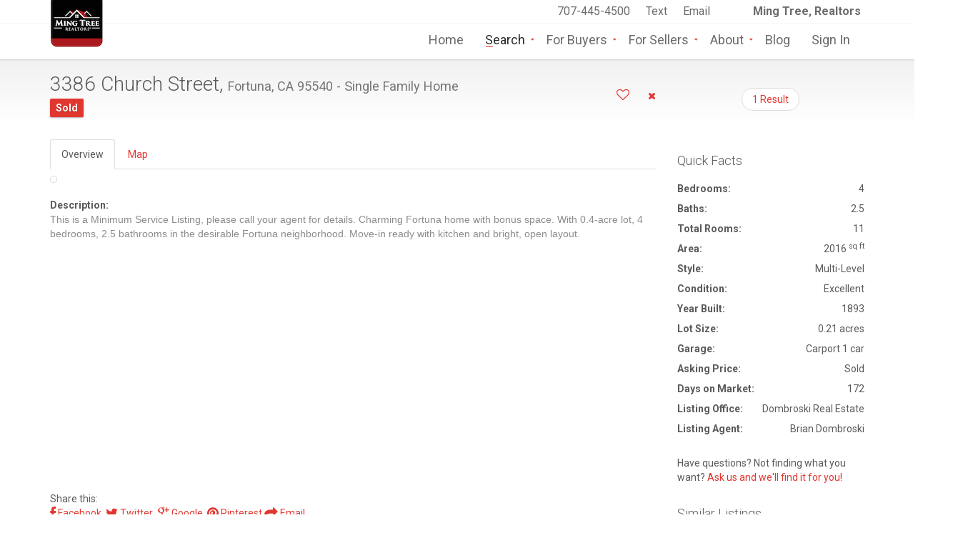

--- FILE ---
content_type: text/html;charset=UTF-8
request_url: https://www.mingtree.com/listing.cfm?ID=150302&MID=1
body_size: 18520
content:


<!DOCTYPE html>

<html lang="en-US">
<head><script type="text/javascript">/* <![CDATA[ */_cf_loadingtexthtml="<img alt=' ' src='/cf_scripts/scripts/ajax/resources/cf/images/loading.gif'/>";
_cf_contextpath="";
_cf_ajaxscriptsrc="/cf_scripts/scripts/ajax";
_cf_jsonprefix='//';
_cf_websocket_port=8575;
_cf_flash_policy_port=1243;
_cf_clientid='6B86CB2689FE4910AA8BBF4841F8464B';/* ]]> */</script><script type="text/javascript" src="/cf_scripts/scripts/ajax/messages/cfmessage.js"></script>
<script type="text/javascript" src="/cf_scripts/scripts/ajax/package/cfajax.js"></script>

<script type="text/javascript">/* <![CDATA[ */
	ColdFusion.Ajax.importTag('CFAJAXPROXY');
/* ]]> */</script>

<script type="text/javascript">/* <![CDATA[ */
	var _cf_geolocate=ColdFusion.AjaxProxy.init('/geolocate.cfc','geolocate');
	_cf_geolocate.prototype.storeGeo=function(text) { return ColdFusion.AjaxProxy.invoke(this, "storeGeo","41069D9BA2BE9E1A", {text:text});};
/* ]]> */</script>

<meta charset="UTF-8"/>
<META NAME="viewport" content="width=device-width, initial-scale=1.0">

<META NAME="GalleryTitle" CONTENT="3386 Church Street, Fortuna">
<META NAME="ICBM" content="40.57239, -124.131546">
<META NAME="geo.position" content="40.57239;-124.131546">
<META NAME="geo.placename" content="Fortuna, CA">
<META NAME="geo.region" content="US-CA">
<meta property="place:location:latitude" content="40.57239">
<meta property="place:location:longitude" content="-124.131546">

<META NAME="author" content="Ming Tree, Realtors - 707-445-4500">

<META NAME="keywords" CONTENT="3386 Church Street, Fortuna, Single Family Home, Humboldt County 95540 Real Estate">
<META NAME="description" CONTENT="This is a Minimum Service Listing, please call your agent for details. Charming Fortuna home with bonus space. With 0.4-acre lot, 4 bedrooms, 2.5 bathrooms in the desirable Fortuna neighborhood. Move-in ready with kitchen and bright, open layout.">

<meta property="fb:app_id" content="1427164107585101"/>
<meta property="og:url" content="https://www.mingtree.com/listing.cfm?ID=150302&MID=1"/>
<meta property="og:type" content="website"/>
<meta property="og:title" content="3386 Church Street, Fortuna, CA 95540 Single Family Home For Sale" />
<meta property="og:description" content="This is a Minimum Service Listing, please call your agent for details. Charming Fortuna home with bonus space. With 0.4-acre lot, 4 bedrooms, 2.5 bathrooms in the desirable Fortuna neighborhood. Move-in ready with kitchen and bright, open layout."/>

<meta property="og:image" content="https://www.mingtree.com/photos/1/hires/3/267163_1.jpg"/>

<link href='https://fonts.googleapis.com/css?family=Roboto:300,400,700' rel='stylesheet' type='text/css'>
<link href="assets/fonts/font-awesome.min.css" rel="stylesheet" type="text/css">
<link href="assets/bootstrap/css/bootstrap.min.css" rel="stylesheet" type="text/css">
<link href="assets/css/login.css" rel="stylesheet" type="text/css">
<link rel="stylesheet" href="assets/css/bootstrap-select.min.css" type="text/css">
<link rel="stylesheet" href="assets/css/jquery.slider.min.css" type="text/css">
<link rel="stylesheet" href="assets/css/style.css" type="text/css">



<script>
var body = document.getElementsByTagName('body')[0];
// CONDITION DOES NOT WORK
if ((body && body.readyState == 'loaded') || (body &&  body.readyState == 'complete') ) {
    initGeolocation();
} else {
    // CODE BELOW WORKS
    if (window.addEventListener) {
        window.addEventListener('load', initGeolocation, false);
    } else {
        window.attachEvent('onload',initGeolocation);
    }
}
function initGeolocation() {
	if (navigator && navigator.geolocation) {
		navigator.geolocation.getCurrentPosition(storeGeo, errorCallback);
	} else {
		console.log('Geolocation is not supported');
	}
}
function errorCallback() {}

function storeGeo(position) {
		var instance = new geolocate();
		var args = "{latitude:'" + position.coords.latitude+ "', longitude:'" + position.coords.longitude+ "', altitude:'" + position.coords.altitude+ "', accuracy:'" + position.coords.accuracy+ "', altitudeaccuracy:'" + position.coords.altitudeaccuracy+ "', heading:'" + position.coords.heading+ "', speed:'" + position.coords.speed+ "', timestamp:'" + position.timestamp + "'}";
		var argsJSON = ColdFusion.JSON.encode(args); 
		instance.storeGeo(argsJSON);
}

function getGeo() {
		var instance = new geolocate();
		instance.setCallbackHandler(reverseStringSuccess);
		instance.getGeo();
	}
	
	function reverseStringSuccess(result) {
		document.getElementById('output').innerHTML = result;
}
</script>


<script src="assets/js/jquery-3.0.0.min.js"></script>
<script src="assets/js/jquery-migrate-3.0.0.min.js"></script>
<script src="assets/bootstrap/js/bootstrap.min.js" type="text/javascript"></script>
<script src="assets/js/login.js" type="text/javascript"></script>


<script src="assets/js/jquery.form.js"></script>
<script src="contact_property.js"></script>
<script src="assets/js/jquery.validate.min.js"></script>

<!--[if lt IE 9]>
    <script src="assets/js/html5shiv.min.js"></script>
<![endif]-->



<script type="text/javascript">
(function(a,e,c,f,g,b,d){var h={ak:"949944859",cl:"yGzGCPfQpFsQm4T8xAM"};a[c]=a[c]||function(){(a[c].q=a[c].q||[]).push(arguments)};a[f]||(a[f]=h.ak);b=e.createElement(g);b.async=1;b.src="//www.gstatic.com/wcm/loader.js";d=e.getElementsByTagName(g)[0];d.parentNode.insertBefore(b,d);a._googWcmGet=function(b,d,e){a[c](2,b,h,d,null,new Date,e)}})(window,document,"_googWcmImpl","_googWcmAk","script");
</script>

<title>3386 Church Street, Fortuna, CA 95540 Single Family Home For Sale - Ming Tree, Realtors</title>
</head>
<body class="page-sub-page page-property-detail " id="page-top" data-spy="scroll" data-target=".navigation" data-offset="90">


<script type="text/javascript" src="assets/js/custom.js"></script>

<!-- Wrapper -->
<div class="wrapper">
    
    <div class="navigation">
        <div class="secondary-navigation">
            <div class="container">
                <div class="contact">
                    
                    <figure> &nbsp;</figure><figure> &nbsp;</figure>

                    <figure><strong>&nbsp;&nbsp;&nbsp;&nbsp;&nbsp;Ming Tree, Realtors</strong></figure>
                    
                </div>
                <div class="user-area">
                    <div class="actions">
                    
                    <A HREF="tel:7074454500">707-445-4500</A> &nbsp;
                    <A HREF="imessage:707-599-3332" CLASS="strong">Text </A>&nbsp;
                    <A HREF="mailto:mingtree@mingtree.com">Email</A> &nbsp;
                    
                        
                    </div>
                </div>
            </div>
        </div>
        <div class="container">
            <header class="navbar" id="top" role="banner">
                <div class="navbar-header">
                    <button class="navbar-toggle" type="button" data-toggle="collapse" data-target=".bs-navbar-collapse">
                        <span class="sr-only">Toggle navigation</span>
                        <span class="icon-bar"></span>
                        <span class="icon-bar"></span>
                        <span class="icon-bar"></span>
                    </button>
                    <div class="navbar-brand nav" id="brand">
                        <a href="/"><img src="assets/img/logo.png" class="logo" alt="brand"></a>
                    </div>
                </div>
                <nav class="collapse navbar-collapse bs-navbar-collapse navbar-right" role="navigation">
                    <ul class="nav navbar-nav">
                        <li ><a href="/">Home</a></li>
                        <li class="has-child active"><a href="#">Search</a>
                            <ul class="child-navigation">
                                <li><a href="search.cfm">Search All</a></li>
                                <li><a href="search_advanced.cfm">Search By Address or ID</a></li>
                                <li><a href="search.cfm?Map=TRUE">Search By Map</a></li>
                                <li><a href="search.cfm?OfficeListings=true">Ming Tree Featured</a></li>
                                <li><a href="hotsheet.cfm">HotSheet - Newest!</a></li>
                                <li><a href="openhouses.cfm">Open Houses</a></li>
                                
                                <li><a href="climatecheck.cfm">Climate Check Report</a></li>
                            </ul>
                        </li>

                        <li class="has-child "><a href="#">For Buyers</a>
                            <ul class="child-navigation">
                                <li><a href="agents.cfm">Agents for Buyers</a></li>
                                <li><a href="openhouses.cfm">Open Houses</a></li>
                                
                                <li><a href="search-homes-for-sale-arcata-ca.cfm">Homes for Sale in Arcata</a></li>
                                <li><a href="search-homes-for-sale-blue-lake-ca.cfm">Homes for Sale in Blue Lake</a></li>
                                <li><a href="search-homes-for-sale-cutten-ca.cfm">Homes for Sale in Cutten</a></li>
                                <li><a href="search-homes-for-sale-eureka-ca.cfm">Homes for Sale in Eureka</a></li>
                                <li><a href="search-homes-for-sale-ferndale-ca.cfm">Homes for Sale in Ferndale</a></li>
                                <li><a href="search-homes-for-sale-fortuna-ca.cfm">Homes for Sale in Fortuna</a></li>
                                <li><a href="search-homes-for-sale-humbolt-hill-ca.cfm">Homes for Sale in Humboldt Hill</a></li>
                                <li><a href="search-homes-for-sale-hydesville-ca.cfm">Homes for Sale in Hydesville</a></li>
                                <li><a href="search-homes-for-sale-mckinleyville-ca.cfm">Homes for Sale in McKinleyville</a></li>
                                <li><a href="search-homes-for-sale-rio-dell-ca.cfm">Homes for Sale in Rio Dell</a></li>
                                <li><a href="search-homes-for-sale-shelter-cove-ca.cfm">Homes for Sale in Shelter Cove</a></li>
                                <li><a href="search-homes-for-sale-trinidad-ca.cfm">Homes for Sale in Trinidad</a></li>

                                <li><a href="climatecheck.cfm">Climate Check Report</a></li>
                               
                             </ul>
                        </li>


                       <li class="has-child"><a href="#">For Sellers</a>
                            <ul class="child-navigation">
                                <li><a href="marketing.cfm">Guide to Marketing</a></li>
                                <li><a href="sellers.cfm">Contact Us</a></li>
                                <li><a href="agents.cfm">Agents for Sellers</a></li>
                                <li><a href="openhouses.cfm">Open Houses</a></li>
                          </ul>
                        </li>

                         

                       <li class="has-child"><a href="#">About</a>
                            <ul class="child-navigation">
                                <li><a href="about.cfm">About Ming Tree, Realtors</a></li>
                                <li><a href="agents.cfm">Our Agents</a></li>
                                <li><a href="team.cfm">Join Our Team</a></li>
                                <li><a href="contact.cfm">Contact Us</a></li>
                           </ul>
                        </li>
                        <li ><a href="blog.cfm">Blog</a> </li>
                        
                           

                        

                        
                    <li ><a data-toggle="modal" href="javascript:void(0)" onclick="openLoginModal();">Sign In</a>
                    
                    
                        

                        
                     <li><div id="google_translate_element" style="float:right; padding-left:5px"></div></li>

                    </ul>
                    
                </nav><!-- /.navbar collapse-->
                
            </header><!-- /.navbar -->
        </div><!-- /.container -->
    </div><!-- /.navigation -->
    

<!-- Page Content -->
<div id="page-content">




<BR>
<div class="container">




<div class="row">
<div class="col-md-9 col-sm-9">
<header class="property-title">
<h1>3386 Church Street, <small>Fortuna, CA 95540 - Single Family Home</small></h1>
<span class="tag price">Sold</span>
<span class="actions" style="float: right;"><INPUT TYPE="HIDDEN" ID="ListingID" NAME="ListingID" VALUE="150302">
<a href="#" class="bookmark" data-bookmark-state="empty" onclick="bookmarklistingajax();"><span class="title-add">Save to Favorites</span><span class="title-added">Saved</span></a> &nbsp; &nbsp; &nbsp; <a href="#" class="fa fa-times" onclick="hidelistingajax();"></a>
</span>
</header>

</div><!-- /.col-md-9 -->

<div class="col-md-3 col-sm-3">


	<ul class="pager hidden-print">
		
		<li><a href="search.cfm#Listing1">1 Result</a></li>
		
	</ul>
	<BR>

	


</div><!-- /.col-md-3 -->
</div><!-- /.row -->




<div class="row">
<div class="col-md-9 col-sm-9">






<div id="content">
<ul id="overviewtabs" class="nav nav-tabs" data-tabs="overviewtabs">
	<li class="active"><a href="#overview" id="tab-overview" data-toggle="tab">Overview</a></li>
	
	<li><a href="#listingmap" id="tab-listingmap" data-toggle="tab">Map</a></li>
	
	
	
</ul>


<div id="my-tab-content" class="tab-content">

<div class="tab-pane active" id="overview">
<section id="overview">
<style>
a {
    cursor:pointer;
}

a.zoom {
cursor: -webkit-zoom-in;
cursor: -moz-zoom-in;
cursor: zoom-in;
}

.bigthumb,.img-thumbnail {
  display: inline-block;
  max-width: 100%;
  height: auto;
  padding: 4px;
  margin: 5px 0px 0 0;
  line-height: 1.42857143;
  background-color: #fff;
  border: 1px solid #ddd;
  border-radius: 4px;
  -webkit-transition: all .2s ease-in-out;
       -o-transition: all .2s ease-in-out;
          transition: all .2s ease-in-out;
}
</style>



<div class="row">

<div class="col-md-9"><img src="https://www.mingtree.com/photos/1/640/3/267163_1.jpg" class="bigthumb img-responsive" alt=""></div>

</div>


<script type="text/javascript">

    $("a[data-tab-destination]").on('click', function() {
        var tab = $(this).attr('data-tab-destination');
        $("#"+tab).click();
    });
    
    
	function firstPhoto(galleryName,startPhoto,newCaption,openGallery) {
		if(openGallery == 1) {
			$('#overviewtabs a[href="#photos"]').tab('show');
		}
		var galleryEl = document.getElementById(galleryName);
		if(newCaption !== "") {
			var thisID = startPhoto + 'c';
			document.getElementById(thisID).textContent = newCaption;
		}
		document.getElementById(startPhoto).click();
	}

	function showhomescore() {
		$('#overviewtabs a[href="#matching"]').tab('show');
	}
</script>


<BR>
<header><B>Description:</B></header>

<p>
This is a Minimum Service Listing, please call your agent for details. Charming Fortuna home with bonus space. With 0.4-acre lot, 4 bedrooms, 2.5 bathrooms in the desirable Fortuna neighborhood. Move-in ready with kitchen and bright, open layout. 
</p>




<P>
</section><!-- /overview -->
</div>


	<div class="tab-pane" id="photos">
	<section id="photos">
	


<link href="/assets/css/photoswipe_hre_gallery.css" rel="stylesheet">
<link href="/assets/css/photoswipe.css?v=4.0.8-1.0.4" rel="stylesheet">
<link href="/assets/css/default-skin/default-skin.css?v=4.0.8-1.0.4" rel="stylesheet">
<script src="/assets/js/photoswipe/photoswipe.min.js?v=4.0.8-1.0.4"></script>

<script src="/assets/js/photoswipe/photoswipe-ui-default.js?v=4.0.8-1.0.4"></script>



<H4>All 35 Photos</H4> <div class="row text-center">
<div id="demo-test-gallery" class="hre-gallery" >


<figure itemprop="associatedMedia" itemscope itemtype="http://schema.org/ImageObject" >
<a href="https://www.mingtree.com/photos/1/hires/3/267163_1.jpg" itemprop="contentUrl" data-size="2294x1728" data-med="https://www.mingtree.com/photos/1/640/3/267163_1.jpg" data-med-size="640x480" title=""><img src="https://www.mingtree.com/photos/1/160/3/267163_1.jpg" itemprop="thumbnail" alt="" style="height: 120px; object-fit: contain;" class="thumbnail img-responsive" id="hre-gallery_1" ></a><figcaption itemprop="caption description" id="hre-gallery_1c"></figcaption>
</figure>


<figure itemprop="associatedMedia" itemscope itemtype="http://schema.org/ImageObject" >
<a href="https://www.mingtree.com/photos/1/hires/3/267163_2.jpg" itemprop="contentUrl" data-size="2294x1728" data-med="https://www.mingtree.com/photos/1/640/3/267163_2.jpg" data-med-size="640x480" title=""><img src="https://www.mingtree.com/photos/1/160/3/267163_2.jpg" itemprop="thumbnail" alt="" style="height: 120px; object-fit: contain;" class="thumbnail img-responsive" id="hre-gallery_2" ></a><figcaption itemprop="caption description" id="hre-gallery_2c"></figcaption>
</figure>


<figure itemprop="associatedMedia" itemscope itemtype="http://schema.org/ImageObject" >
<a href="https://www.mingtree.com/photos/1/hires/3/267163_3.jpg" itemprop="contentUrl" data-size="2294x1728" data-med="https://www.mingtree.com/photos/1/640/3/267163_3.jpg" data-med-size="640x480" title=""><img src="https://www.mingtree.com/photos/1/160/3/267163_3.jpg" itemprop="thumbnail" alt="" style="height: 120px; object-fit: contain;" class="thumbnail img-responsive" id="hre-gallery_3" ></a><figcaption itemprop="caption description" id="hre-gallery_3c"></figcaption>
</figure>


<figure itemprop="associatedMedia" itemscope itemtype="http://schema.org/ImageObject" >
<a href="https://www.mingtree.com/photos/1/hires/3/267163_4.jpg" itemprop="contentUrl" data-size="2294x1728" data-med="https://www.mingtree.com/photos/1/640/3/267163_4.jpg" data-med-size="640x480" title=""><img src="https://www.mingtree.com/photos/1/160/3/267163_4.jpg" itemprop="thumbnail" alt="" style="height: 120px; object-fit: contain;" class="thumbnail img-responsive" id="hre-gallery_4" ></a><figcaption itemprop="caption description" id="hre-gallery_4c"></figcaption>
</figure>


<figure itemprop="associatedMedia" itemscope itemtype="http://schema.org/ImageObject" >
<a href="https://www.mingtree.com/photos/1/hires/3/267163_5.jpg" itemprop="contentUrl" data-size="2294x1728" data-med="https://www.mingtree.com/photos/1/640/3/267163_5.jpg" data-med-size="640x480" title=""><img src="https://www.mingtree.com/photos/1/160/3/267163_5.jpg" itemprop="thumbnail" alt="" style="height: 120px; object-fit: contain;" class="thumbnail img-responsive" id="hre-gallery_5" ></a><figcaption itemprop="caption description" id="hre-gallery_5c"></figcaption>
</figure>


<figure itemprop="associatedMedia" itemscope itemtype="http://schema.org/ImageObject" >
<a href="https://www.mingtree.com/photos/1/hires/3/267163_6.jpg" itemprop="contentUrl" data-size="2294x1728" data-med="https://www.mingtree.com/photos/1/640/3/267163_6.jpg" data-med-size="640x480" title=""><img src="https://www.mingtree.com/photos/1/160/3/267163_6.jpg" itemprop="thumbnail" alt="" style="height: 120px; object-fit: contain;" class="thumbnail img-responsive" id="hre-gallery_6" ></a><figcaption itemprop="caption description" id="hre-gallery_6c"></figcaption>
</figure>


<figure itemprop="associatedMedia" itemscope itemtype="http://schema.org/ImageObject" >
<a href="https://www.mingtree.com/photos/1/hires/3/267163_7.jpg" itemprop="contentUrl" data-size="2294x1728" data-med="https://www.mingtree.com/photos/1/640/3/267163_7.jpg" data-med-size="640x480" title=""><img src="https://www.mingtree.com/photos/1/160/3/267163_7.jpg" itemprop="thumbnail" alt="" style="height: 120px; object-fit: contain;" class="thumbnail img-responsive" id="hre-gallery_7" ></a><figcaption itemprop="caption description" id="hre-gallery_7c"></figcaption>
</figure>


<figure itemprop="associatedMedia" itemscope itemtype="http://schema.org/ImageObject" >
<a href="https://www.mingtree.com/photos/1/hires/3/267163_8.jpg" itemprop="contentUrl" data-size="2294x1728" data-med="https://www.mingtree.com/photos/1/640/3/267163_8.jpg" data-med-size="640x480" title=""><img src="https://www.mingtree.com/photos/1/160/3/267163_8.jpg" itemprop="thumbnail" alt="" style="height: 120px; object-fit: contain;" class="thumbnail img-responsive" id="hre-gallery_8" ></a><figcaption itemprop="caption description" id="hre-gallery_8c"></figcaption>
</figure>


<figure itemprop="associatedMedia" itemscope itemtype="http://schema.org/ImageObject" >
<a href="https://www.mingtree.com/photos/1/hires/3/267163_9.jpg" itemprop="contentUrl" data-size="2294x1728" data-med="https://www.mingtree.com/photos/1/640/3/267163_9.jpg" data-med-size="640x480" title=""><img src="https://www.mingtree.com/photos/1/160/3/267163_9.jpg" itemprop="thumbnail" alt="" style="height: 120px; object-fit: contain;" class="thumbnail img-responsive" id="hre-gallery_9" ></a><figcaption itemprop="caption description" id="hre-gallery_9c"></figcaption>
</figure>


<figure itemprop="associatedMedia" itemscope itemtype="http://schema.org/ImageObject" >
<a href="https://www.mingtree.com/photos/1/hires/3/267163_10.jpg" itemprop="contentUrl" data-size="2294x1728" data-med="https://www.mingtree.com/photos/1/640/3/267163_10.jpg" data-med-size="640x480" title=""><img src="https://www.mingtree.com/photos/1/160/3/267163_10.jpg" itemprop="thumbnail" alt="" style="height: 120px; object-fit: contain;" class="thumbnail img-responsive" id="hre-gallery_10" ></a><figcaption itemprop="caption description" id="hre-gallery_10c"></figcaption>
</figure>


<figure itemprop="associatedMedia" itemscope itemtype="http://schema.org/ImageObject" >
<a href="https://www.mingtree.com/photos/1/hires/3/267163_11.jpg" itemprop="contentUrl" data-size="2294x1728" data-med="https://www.mingtree.com/photos/1/640/3/267163_11.jpg" data-med-size="640x480" title=""><img src="https://www.mingtree.com/photos/1/160/3/267163_11.jpg" itemprop="thumbnail" alt="" style="height: 120px; object-fit: contain;" class="thumbnail img-responsive" id="hre-gallery_11" ></a><figcaption itemprop="caption description" id="hre-gallery_11c"></figcaption>
</figure>


<figure itemprop="associatedMedia" itemscope itemtype="http://schema.org/ImageObject" >
<a href="https://www.mingtree.com/photos/1/hires/3/267163_12.jpg" itemprop="contentUrl" data-size="2294x1728" data-med="https://www.mingtree.com/photos/1/640/3/267163_12.jpg" data-med-size="640x480" title=""><img src="https://www.mingtree.com/photos/1/160/3/267163_12.jpg" itemprop="thumbnail" alt="" style="height: 120px; object-fit: contain;" class="thumbnail img-responsive" id="hre-gallery_12" ></a><figcaption itemprop="caption description" id="hre-gallery_12c"></figcaption>
</figure>


<figure itemprop="associatedMedia" itemscope itemtype="http://schema.org/ImageObject" >
<a href="https://www.mingtree.com/photos/1/hires/3/267163_13.jpg" itemprop="contentUrl" data-size="1301x1728" data-med="https://www.mingtree.com/photos/1/640/3/267163_13.jpg" data-med-size="640x480" title=""><img src="https://www.mingtree.com/photos/1/160/3/267163_13.jpg" itemprop="thumbnail" alt="" style="height: 120px; object-fit: contain;" class="thumbnail img-responsive" id="hre-gallery_13" ></a><figcaption itemprop="caption description" id="hre-gallery_13c"></figcaption>
</figure>


<figure itemprop="associatedMedia" itemscope itemtype="http://schema.org/ImageObject" >
<a href="https://www.mingtree.com/photos/1/hires/3/267163_14.jpg" itemprop="contentUrl" data-size="2294x1728" data-med="https://www.mingtree.com/photos/1/640/3/267163_14.jpg" data-med-size="640x480" title=""><img src="https://www.mingtree.com/photos/1/160/3/267163_14.jpg" itemprop="thumbnail" alt="" style="height: 120px; object-fit: contain;" class="thumbnail img-responsive" id="hre-gallery_14" ></a><figcaption itemprop="caption description" id="hre-gallery_14c"></figcaption>
</figure>


<figure itemprop="associatedMedia" itemscope itemtype="http://schema.org/ImageObject" >
<a href="https://www.mingtree.com/photos/1/hires/3/267163_15.jpg" itemprop="contentUrl" data-size="2294x1728" data-med="https://www.mingtree.com/photos/1/640/3/267163_15.jpg" data-med-size="640x480" title=""><img src="https://www.mingtree.com/photos/1/160/3/267163_15.jpg" itemprop="thumbnail" alt="" style="height: 120px; object-fit: contain;" class="thumbnail img-responsive" id="hre-gallery_15" ></a><figcaption itemprop="caption description" id="hre-gallery_15c"></figcaption>
</figure>


<figure itemprop="associatedMedia" itemscope itemtype="http://schema.org/ImageObject" >
<a href="https://www.mingtree.com/photos/1/hires/3/267163_16.jpg" itemprop="contentUrl" data-size="2294x1728" data-med="https://www.mingtree.com/photos/1/640/3/267163_16.jpg" data-med-size="640x480" title=""><img src="https://www.mingtree.com/photos/1/160/3/267163_16.jpg" itemprop="thumbnail" alt="" style="height: 120px; object-fit: contain;" class="thumbnail img-responsive" id="hre-gallery_16" ></a><figcaption itemprop="caption description" id="hre-gallery_16c"></figcaption>
</figure>


<figure itemprop="associatedMedia" itemscope itemtype="http://schema.org/ImageObject" >
<a href="https://www.mingtree.com/photos/1/hires/3/267163_17.jpg" itemprop="contentUrl" data-size="1301x1728" data-med="https://www.mingtree.com/photos/1/640/3/267163_17.jpg" data-med-size="640x480" title=""><img src="https://www.mingtree.com/photos/1/160/3/267163_17.jpg" itemprop="thumbnail" alt="" style="height: 120px; object-fit: contain;" class="thumbnail img-responsive" id="hre-gallery_17" ></a><figcaption itemprop="caption description" id="hre-gallery_17c"></figcaption>
</figure>


<figure itemprop="associatedMedia" itemscope itemtype="http://schema.org/ImageObject" >
<a href="https://www.mingtree.com/photos/1/hires/3/267163_18.jpg" itemprop="contentUrl" data-size="2294x1728" data-med="https://www.mingtree.com/photos/1/640/3/267163_18.jpg" data-med-size="640x480" title=""><img src="https://www.mingtree.com/photos/1/160/3/267163_18.jpg" itemprop="thumbnail" alt="" style="height: 120px; object-fit: contain;" class="thumbnail img-responsive" id="hre-gallery_18" ></a><figcaption itemprop="caption description" id="hre-gallery_18c"></figcaption>
</figure>


<figure itemprop="associatedMedia" itemscope itemtype="http://schema.org/ImageObject" >
<a href="https://www.mingtree.com/photos/1/hires/3/267163_19.jpg" itemprop="contentUrl" data-size="1301x1728" data-med="https://www.mingtree.com/photos/1/640/3/267163_19.jpg" data-med-size="640x480" title=""><img src="https://www.mingtree.com/photos/1/160/3/267163_19.jpg" itemprop="thumbnail" alt="" style="height: 120px; object-fit: contain;" class="thumbnail img-responsive" id="hre-gallery_19" ></a><figcaption itemprop="caption description" id="hre-gallery_19c"></figcaption>
</figure>


<figure itemprop="associatedMedia" itemscope itemtype="http://schema.org/ImageObject" >
<a href="https://www.mingtree.com/photos/1/hires/3/267163_20.jpg" itemprop="contentUrl" data-size="1301x1728" data-med="https://www.mingtree.com/photos/1/640/3/267163_20.jpg" data-med-size="640x480" title=""><img src="https://www.mingtree.com/photos/1/160/3/267163_20.jpg" itemprop="thumbnail" alt="" style="height: 120px; object-fit: contain;" class="thumbnail img-responsive" id="hre-gallery_20" ></a><figcaption itemprop="caption description" id="hre-gallery_20c"></figcaption>
</figure>


<figure itemprop="associatedMedia" itemscope itemtype="http://schema.org/ImageObject" >
<a href="https://www.mingtree.com/photos/1/hires/3/267163_21.jpg" itemprop="contentUrl" data-size="2294x1728" data-med="https://www.mingtree.com/photos/1/640/3/267163_21.jpg" data-med-size="640x480" title=""><img src="https://www.mingtree.com/photos/1/160/3/267163_21.jpg" itemprop="thumbnail" alt="" style="height: 120px; object-fit: contain;" class="thumbnail img-responsive" id="hre-gallery_21" ></a><figcaption itemprop="caption description" id="hre-gallery_21c"></figcaption>
</figure>


<figure itemprop="associatedMedia" itemscope itemtype="http://schema.org/ImageObject" >
<a href="https://www.mingtree.com/photos/1/hires/3/267163_22.jpg" itemprop="contentUrl" data-size="2294x1728" data-med="https://www.mingtree.com/photos/1/640/3/267163_22.jpg" data-med-size="640x480" title=""><img src="https://www.mingtree.com/photos/1/160/3/267163_22.jpg" itemprop="thumbnail" alt="" style="height: 120px; object-fit: contain;" class="thumbnail img-responsive" id="hre-gallery_22" ></a><figcaption itemprop="caption description" id="hre-gallery_22c"></figcaption>
</figure>


<figure itemprop="associatedMedia" itemscope itemtype="http://schema.org/ImageObject" >
<a href="https://www.mingtree.com/photos/1/hires/3/267163_23.jpg" itemprop="contentUrl" data-size="2294x1728" data-med="https://www.mingtree.com/photos/1/640/3/267163_23.jpg" data-med-size="640x480" title=""><img src="https://www.mingtree.com/photos/1/160/3/267163_23.jpg" itemprop="thumbnail" alt="" style="height: 120px; object-fit: contain;" class="thumbnail img-responsive" id="hre-gallery_23" ></a><figcaption itemprop="caption description" id="hre-gallery_23c"></figcaption>
</figure>


<figure itemprop="associatedMedia" itemscope itemtype="http://schema.org/ImageObject" >
<a href="https://www.mingtree.com/photos/1/hires/3/267163_24.jpg" itemprop="contentUrl" data-size="1301x1728" data-med="https://www.mingtree.com/photos/1/640/3/267163_24.jpg" data-med-size="640x480" title=""><img src="https://www.mingtree.com/photos/1/160/3/267163_24.jpg" itemprop="thumbnail" alt="" style="height: 120px; object-fit: contain;" class="thumbnail img-responsive" id="hre-gallery_24" ></a><figcaption itemprop="caption description" id="hre-gallery_24c"></figcaption>
</figure>


<figure itemprop="associatedMedia" itemscope itemtype="http://schema.org/ImageObject" >
<a href="https://www.mingtree.com/photos/1/hires/3/267163_25.jpg" itemprop="contentUrl" data-size="1301x1728" data-med="https://www.mingtree.com/photos/1/640/3/267163_25.jpg" data-med-size="640x480" title=""><img src="https://www.mingtree.com/photos/1/160/3/267163_25.jpg" itemprop="thumbnail" alt="" style="height: 120px; object-fit: contain;" class="thumbnail img-responsive" id="hre-gallery_25" ></a><figcaption itemprop="caption description" id="hre-gallery_25c"></figcaption>
</figure>


<figure itemprop="associatedMedia" itemscope itemtype="http://schema.org/ImageObject" >
<a href="https://www.mingtree.com/photos/1/hires/3/267163_26.jpg" itemprop="contentUrl" data-size="2294x1728" data-med="https://www.mingtree.com/photos/1/640/3/267163_26.jpg" data-med-size="640x480" title=""><img src="https://www.mingtree.com/photos/1/160/3/267163_26.jpg" itemprop="thumbnail" alt="" style="height: 120px; object-fit: contain;" class="thumbnail img-responsive" id="hre-gallery_26" ></a><figcaption itemprop="caption description" id="hre-gallery_26c"></figcaption>
</figure>


<figure itemprop="associatedMedia" itemscope itemtype="http://schema.org/ImageObject" >
<a href="https://www.mingtree.com/photos/1/hires/3/267163_27.jpg" itemprop="contentUrl" data-size="2294x1728" data-med="https://www.mingtree.com/photos/1/640/3/267163_27.jpg" data-med-size="640x480" title=""><img src="https://www.mingtree.com/photos/1/160/3/267163_27.jpg" itemprop="thumbnail" alt="" style="height: 120px; object-fit: contain;" class="thumbnail img-responsive" id="hre-gallery_27" ></a><figcaption itemprop="caption description" id="hre-gallery_27c"></figcaption>
</figure>


<figure itemprop="associatedMedia" itemscope itemtype="http://schema.org/ImageObject" >
<a href="https://www.mingtree.com/photos/1/hires/3/267163_28.jpg" itemprop="contentUrl" data-size="1301x1728" data-med="https://www.mingtree.com/photos/1/640/3/267163_28.jpg" data-med-size="640x480" title=""><img src="https://www.mingtree.com/photos/1/160/3/267163_28.jpg" itemprop="thumbnail" alt="" style="height: 120px; object-fit: contain;" class="thumbnail img-responsive" id="hre-gallery_28" ></a><figcaption itemprop="caption description" id="hre-gallery_28c"></figcaption>
</figure>


<figure itemprop="associatedMedia" itemscope itemtype="http://schema.org/ImageObject" >
<a href="https://www.mingtree.com/photos/1/hires/3/267163_29.jpg" itemprop="contentUrl" data-size="1301x1728" data-med="https://www.mingtree.com/photos/1/640/3/267163_29.jpg" data-med-size="640x480" title=""><img src="https://www.mingtree.com/photos/1/160/3/267163_29.jpg" itemprop="thumbnail" alt="" style="height: 120px; object-fit: contain;" class="thumbnail img-responsive" id="hre-gallery_29" ></a><figcaption itemprop="caption description" id="hre-gallery_29c"></figcaption>
</figure>


<figure itemprop="associatedMedia" itemscope itemtype="http://schema.org/ImageObject" >
<a href="https://www.mingtree.com/photos/1/hires/3/267163_30.jpg" itemprop="contentUrl" data-size="2294x1728" data-med="https://www.mingtree.com/photos/1/640/3/267163_30.jpg" data-med-size="640x480" title=""><img src="https://www.mingtree.com/photos/1/160/3/267163_30.jpg" itemprop="thumbnail" alt="" style="height: 120px; object-fit: contain;" class="thumbnail img-responsive" id="hre-gallery_30" ></a><figcaption itemprop="caption description" id="hre-gallery_30c"></figcaption>
</figure>


<figure itemprop="associatedMedia" itemscope itemtype="http://schema.org/ImageObject" >
<a href="https://www.mingtree.com/photos/1/hires/3/267163_31.jpg" itemprop="contentUrl" data-size="2294x1728" data-med="https://www.mingtree.com/photos/1/640/3/267163_31.jpg" data-med-size="640x480" title=""><img src="https://www.mingtree.com/photos/1/160/3/267163_31.jpg" itemprop="thumbnail" alt="" style="height: 120px; object-fit: contain;" class="thumbnail img-responsive" id="hre-gallery_31" ></a><figcaption itemprop="caption description" id="hre-gallery_31c"></figcaption>
</figure>


<figure itemprop="associatedMedia" itemscope itemtype="http://schema.org/ImageObject" >
<a href="https://www.mingtree.com/photos/1/hires/3/267163_32.jpg" itemprop="contentUrl" data-size="1301x1728" data-med="https://www.mingtree.com/photos/1/640/3/267163_32.jpg" data-med-size="640x480" title=""><img src="https://www.mingtree.com/photos/1/160/3/267163_32.jpg" itemprop="thumbnail" alt="" style="height: 120px; object-fit: contain;" class="thumbnail img-responsive" id="hre-gallery_32" ></a><figcaption itemprop="caption description" id="hre-gallery_32c"></figcaption>
</figure>


<figure itemprop="associatedMedia" itemscope itemtype="http://schema.org/ImageObject" >
<a href="https://www.mingtree.com/photos/1/hires/3/267163_33.jpg" itemprop="contentUrl" data-size="1301x1728" data-med="https://www.mingtree.com/photos/1/640/3/267163_33.jpg" data-med-size="640x480" title=""><img src="https://www.mingtree.com/photos/1/160/3/267163_33.jpg" itemprop="thumbnail" alt="" style="height: 120px; object-fit: contain;" class="thumbnail img-responsive" id="hre-gallery_33" ></a><figcaption itemprop="caption description" id="hre-gallery_33c"></figcaption>
</figure>


<figure itemprop="associatedMedia" itemscope itemtype="http://schema.org/ImageObject" >
<a href="https://www.mingtree.com/photos/1/hires/3/267163_34.jpg" itemprop="contentUrl" data-size="1301x1728" data-med="https://www.mingtree.com/photos/1/640/3/267163_34.jpg" data-med-size="640x480" title=""><img src="https://www.mingtree.com/photos/1/160/3/267163_34.jpg" itemprop="thumbnail" alt="" style="height: 120px; object-fit: contain;" class="thumbnail img-responsive" id="hre-gallery_34" ></a><figcaption itemprop="caption description" id="hre-gallery_34c"></figcaption>
</figure>


<figure itemprop="associatedMedia" itemscope itemtype="http://schema.org/ImageObject" >
<a href="https://www.mingtree.com/photos/1/hires/3/267163_35.jpg" itemprop="contentUrl" data-size="1301x1728" data-med="https://www.mingtree.com/photos/1/640/3/267163_35.jpg" data-med-size="640x480" title=""><img src="https://www.mingtree.com/photos/1/160/3/267163_35.jpg" itemprop="thumbnail" alt="" style="height: 120px; object-fit: contain;" class="thumbnail img-responsive" id="hre-gallery_35" ></a><figcaption itemprop="caption description" id="hre-gallery_35c"></figcaption>
</figure>

</div>
</div>





<script src="/assets/js/photoswipe_hre_loader.js"></script>
<script type="text/javascript">
$(document).ready(function(){
if (/#&gid/i.test(location.hash))
{
	$('#overviewtabs a[href="#photos"]').tab('show');
}
	// var thisTitle = document.createElement("input");
	// thisTitle.setAttribute("id", "GalleryTitle");
	// thisTitle.setAttribute("type", "hidden");                     
	// thisTitle.setAttribute("value", 'This is a test');

	initPhotoSwipeFromDOM('.hre-gallery');
});
</script>

	<P>
	</section><!-- /photos -->
	</div>
	
	<div id="gallery" class="pswp" tabindex="-1" role="dialog" aria-hidden="true">
	<div class="pswp__bg"></div>
		<div class="pswp__scroll-wrap">
			<div class="pswp__container">
				<div class="pswp__item"></div>
				<div class="pswp__item"></div>
				<div class="pswp__item"></div>
			</div>
			<div class="pswp__ui pswp__ui--hidden">
				<div class="pswp__top-bar">
					<div class="pswp__counter"></div>
					<button class="pswp__button pswp__button--close" title="Close (Esc)"></button>
					<button class="pswp__button pswp__button--share" title="Share"></button>
					<button class="pswp__button pswp__button--fs" title="Toggle fullscreen"></button>
					<button class="pswp__button pswp__button--zoom" title="Zoom in/out"></button>
						<div class="pswp__preloader">
							<div class="pswp__preloader__icn">
								<div class="pswp__preloader__cut">
									<div class="pswp__preloader__donut"></div>
								</div>
							</div>
						</div>
					</div>
					<div class="pswp__loading-indicator"><div class="pswp__loading-indicator__line"></div>
				</div>
				<div class="pswp__share-modal pswp__share-modal--hidden pswp__single-tap">
					<div class="pswp__share-tooltip">
					<a href="#" class="pswp__share--facebook"></a>
					<a href="#" class="pswp__share--twitter"></a>
					<a href="#" class="pswp__share--pinterest"></a>
					<a href="#" download class="pswp__share--download"></a>
				</div>
			</div>
			<button class="pswp__button pswp__button--arrow--left" title="Previous (arrow left)"></button>
			<button class="pswp__button pswp__button--arrow--right" title="Next (arrow right)"></button>
			<div class="pswp__caption">
				<div class="pswp__caption__center"></div>
			</div>
		</div>
	</div>
</div> 

<div class="tab-pane" id="listingmap">
<section id="property-map">



<script type="text/javascript" src="data_map.cfm?SearchType=Single&ListingID=150302"></script>
<div id="property-detail-map-wrapper"><div class="property-detail-map" id="map"></div></div>

<script src="https://maps.google.com/maps/api/js?key=AIzaSyCE5z5cOP4h2aUgxnhDqtOxWj7KNyGiqUk"></script>
<script type="text/javascript" src="/assets/js/markerclusterer_compiled.js"></script>


<script type="text/javascript">
      function initialize() {
       var center = new google.maps.LatLng(40.57239, -124.131546);
       var map = new google.maps.Map(document.getElementById('map'), {
           zoom: 18,
           center: center,
           gestureHandling: 'cooperative',
           zoomControl: true,
           scaleControl: true,
           streetViewControl: true,
           rotateControl: true,
           fullscreenControl: true,
           mapTypeControl: true,
           mapTypeControlOptions: {
               style: google.maps.MapTypeControlStyle.HORIZONTAL_BAR
           },
           mapTypeId: 'hybrid'
        });
       map.setTilt(45);
       
        var infowindow = new google.maps.InfoWindow({
          content: "holding..."
        });
        
        var markers = [];
        for ( var i = 0; i < propertylist.listings.length; i++) {
          var dataPhoto = propertylist.listings[i];
          var latLng = new google.maps.LatLng(dataPhoto.latitude, dataPhoto.longitude);
          var caption = dataPhoto.caption;

          var marker = new google.maps.Marker({
            position: latLng,
            icon: '/assets/icons/home.png',
            title: dataPhoto.title,
            caption: dataPhoto.caption
          });
          
          markers.push(marker);
        }

        var markerCluster = new MarkerClusterer(map, markers, {
          maxZoom: 13,
          gridSize: 40,
          description: 'Click to zoom and see results'});
        
     }
      google.maps.event.addDomListener(window, 'load', initialize);
</script> 


<script type='text/javascript'>
$('a[href="#listingmap"]').on('shown.bs.tab', function(e)
    {
		google.maps.event.trigger(map, 'resize');
				initialize();
});
</script>



<BR><BR>
</section><!-- /property-map -->
</div>




<div class="tab-pane" id="virtualtour">
<section id="virtualtour">




<CENTER>


<A HREF="javascript:popupTour2('');"><img src="assets/img/vt.jpg" alt="Virtual Tour"><BR>Open Virtual Tour</A><BR>

</CENTER>

<script>
function popupTour2(thefile) {
	newWindow = window.open(thefile, "virtualtour" ,"statusbar=no,menubar=no,location=no,scrollbars=yes,toolbar=no,directories=no,resizable=yes,width=580,height=560")
	newWindow.focus();
}
</script>


</section><!-- /virtualtour -->
</div>

<div class="tab-pane" id="videotour">
<section id="videotour">




<CENTER>


<A HREF="javascript:popupTour2('');"><img src="assets/img/vt.jpg" alt="Virtual Tour"><BR>Open Virtual Tour</A><BR>

</CENTER>

<script>
function popupTour2(thefile) {
	newWindow = window.open(thefile, "virtualtour" ,"statusbar=no,menubar=no,location=no,scrollbars=yes,toolbar=no,directories=no,resizable=yes,width=580,height=560")
	newWindow.focus();
}
</script>


</section><!-- /virtualtour -->
</div>

<div class="tab-pane" id="hide1">
</div>

</div> 
</div> 

</div><!-- /.col-md-9 -->

<div class="col-md-3 col-sm-3">
<section id="quick-summary">

<dl>
<header><H3>Quick Facts</H3></header>


<dt>Bedrooms:</dt><dd>4</dd> <dt>Baths:</dt><dd>2.5 </dd> <dt>Total Rooms:</dt><dd>11</dd> <dt>Area:</dt><dd>2016 <sup>sq ft</sup></dd> <dt>Style:</dt><dd>Multi-Level</dd> <dt>Condition:</dt><dd>Excellent</dd> <dt>Year Built:</dt><dd>1893</dd> <dt>Lot Size:</dt><dd>0.21 acres</dd> <dt>Garage:</dt><dd>Carport 1 car</dd> 
<dt>Asking Price:</dt><dd>Sold</dd>

<dt>Days on Market:</dt><dd>172</dd> 
	<dt>Listing Office:</dt><dd>Dombroski Real Estate</dd>
	<dt>Listing Agent:</dt><dd>Brian Dombroski</dd>
	<div class="visible-print">
	<dt>Contact:</dt><dd>Ming Tree, Realtors<BR>707-445-4500</dd>
	</div>
<BR>
	Have questions? Not finding what you want? <A HREF="#contact-agent">Ask us and we'll find it for you!</A><P>


</dl>

</section><!-- /quick-summary -->


</div><!-- /.col-md-3 -->
</div><!-- /.row -->




<div class="row">
<div class="col-md-9 col-sm-9">

<!-- Load Facebook SDK for JavaScript -->



<!-- https://www.mingtree.com/photos/1/hires/3/267163_1.jpg -->
<div class="share-networks clearfix hidden-print">
<span class="share-label">Share this: </span><BR>
<a target="_blank" href="https://www.facebook.com/sharer/sharer.php?app_id=1427164107585101&u=http%3A%2F%2Fwww%2Emingtree%2Ecom%2Flisting%2Ecfm%3FID%3D150302%26MID%3D1%26FK%5FUserID%3D%26Source%3DFB&display=page&picture=https%3A%2F%2Fwww%2Emingtree%2Ecom%2Fphotos%2F1%2Fhires%2F3%2F267163%5F1%2Ejpg"><i class="fa fa-facebook fa-lg"></i>&nbsp;Facebook</a>&nbsp;
<a target="_blank" href="https://twitter.com/share?url=http%3A%2F%2Fwww%2Emingtree%2Ecom%2Flisting%2Ecfm%3FID%3D150302%26MID%3D1%26FK%5FUserID%3D%26Source%3DTW"><i class="fa fa-twitter fa-lg"></i>&nbsp;Twitter</a>&nbsp;
<a onclick="javascript:window.open('https://plus.google.com/share?url={http%3A%2F%2Fwww%2Emingtree%2Ecom%2Flisting%2Ecfm%3FID%3D150302%26MID%3D1%26FK%5FUserID%3D%26Source%3DG%2B}',  '', 'menubar=no,toolbar=no,resizable=yes,scrollbars=yes')"><i class="fa fa-google-plus fa-lg"></i>&nbsp;Google</a>&nbsp;
<a HREF="http://pinterest.com/pin/create/button/?url=http%3A%2F%2Fwww%2Emingtree%2Ecom%2Flisting%2Ecfm%3FID%3D150302%26MID%3D1%26FK%5FUserID%3D%26Source%3DPI&media=https%3A%2F%2Fwww%2Emingtree%2Ecom%2Fphotos%2F1%2Fhires%2F3%2F267163%5F1%2Ejpg&description=3386 Church Street, Fortuna, CA 95540 Single Family Home For Sale. This is a Minimum Service Listing, please call your agent for details. Charming Fortuna home with bonus space. With 0.4-acre lot, 4 bedrooms, 2.5 bathrooms in the desirable Fortuna neighborhood. Move-in ready with kitchen and bright, open layout." TARGET="_blank"><i class="fa fa-pinterest fa-lg"></i>&nbsp;Pinterest</a>
<a href="mailto:?subject=This%20property%20might%20interest%20you%3A%203386 Church Street%20in%20Fortuna&body=Hi%2C%0A%0AI%20wanted%20to%20share%20this%20property%20with%20you.%0A%0A3386 Church Street%20in%20Fortuna%0A%0AView%20this%20listing%20on%20mingtree.com%3A%20http%3A%2F%2Fwww%2Emingtree%2Ecom%2Flisting%2Ecfm%3FID%3D150302%26MID%3D1%26FK%5FUserID%3D%26Source%3DEM%0A%0A"><i class="fa fa-mail-forward fa-lg"></i>&nbsp;Email</a>&nbsp;
</div>

<BR>


<section id="property-detail">
<!-- Property Detail Content -->
<div id="content">
<ul id="featuretabs" class="nav nav-tabs" data-tabs="featuretabs">
	<li class="active"><a href="#amenities" id="tab-amenities" data-toggle="tab">Features</a></li>
	
	<li><a href="#neighborhood" id="tab-neighborhood" data-toggle="tab">Neighborhood</a></li>
	<li><a href="#climate" id="tab-climate" data-toggle="tab">Climate</a></li>
</ul>

<div id="my-tab-content" class="tab-content">



<div class="tab-pane active" id="amenities">
<section id="property-features">


<ul class="list-unstyled property-features-list">

<h4><b>Interior Features:</b></h4>


<li>Levels:
2 Story 
</li>

<li>Kitchen:
Pantry, Gas, Hood, Refrig, Kitchen has Island 
</li>

<li>Dining:
Dine in Kitchen 
</li>

<li>Heating:
Electric 
</li>

<h4><b>Exterior Features:</b></h4>


<li>General:
Out Building 
</li>

<li>Style:
Multi-Level 
</li>

<li>Historic Registry:
No 
</li>

<li>Condition:
Excellent 
</li>

<li>House Color:
Black fox 
</li>

<li>Garage:
Carport, 1 
</li>

<li>RV Parking:
Yes 
</li>

<h4><b>Lot Features:</b></h4>


<li>Alley:
No 
</li>

<li>Fencing:
Fully 
</li>

<li>Zoning:
Single Family 
</li>

<h4><b>Utilities Features:</b></h4>


<li>Utilities:
Circuit Breaker, Electric, Gas, HighEff Water Heater 
</li>

<li><A HREF="https://www.walkscore.com/how-it-works.shtml" TARGET="walkscore">Walk Score&reg;: 9</A> Car-Dependent - Almost all errands require a car</li>

<li><A HREF="https://www.walkscore.com/how-it-works.shtml" TARGET="walkscore">Transit Score&reg;: 0</A> Minimal Transit - It is possible to get on a bus</li>







</ul>

</section>
</div>

<div class="tab-pane" id="significant">
<section id="significant-features">

Coming Soon.
<P>

</section>
</div>

<div class="tab-pane" id="neighborhood">
<section id="neighborhood">

<BR><B>Neighborhood details for 3386 Church Street, Fortuna, CA 95540</B><BR><BR>


<div class="table-responsive">
<TABLE class="table table-striped">
<TR style="background-color:grey; color:white"><TD><B>Housing</B></TD><TD><B>Near Here</B></TD><TD><B>City</B></TD></TR>
<TR><TD>Total Households</TD><TD>806</TD><TD>5402</TD></TR>
<TR><TD>Median Age of Home</TD><TD>1987</TD><TD>1975</TD></TR>
<TR><TD>Median Property Value</TD><TD>$318,182</TD><TD>$293,460</TD></TR>
<TR><TD>Homes Owner Occupied</TD><TD>73.41%</TD><TD>60.3%</TD></TR>
<TR><TD>Homes Rented</TD><TD>26.59%</TD><TD>39.7%</TD></TR>
<TR><TD>Homes Vacant</TD><TD>4.34%</TD><TD>6.33%</TD></TR>
<TR><TD>Median Rent</TD><TD>$ 873</TD><TD>$ 752</TD></TR>


<TR style="background-color:grey; color:white"><TD><B>Crime Risk</B> (national avg is 100)</TD><TD><B>Near Here</B></TD><TD><B>City</B></TD></TR>
<TR><TD>Overall Crime Risk</TD><TD>105</TD><TD>127</TD></TR>
<TR><TD>Murder Risk</TD><TD>96</TD><TD>137</TD></TR>
<TR><TD>Assault Risk</TD><TD>109</TD><TD>115</TD></TR>
<TR><TD>Burglary Risk</TD><TD>79</TD><TD>107</TD></TR>
<TR><TD>Vehicle Theft Risk</TD><TD>99</TD><TD>124</TD></TR>


<TR style="background-color:grey; color:white"><TD><B>People</B></TD><TD><B>Near Here</B></TD><TD><B>City</B></TD></TR>
<TR><TD>Population</TD><TD>2071</TD><TD>12885</TD></TR>
<TR><TD>Male</TD><TD>50.36%</TD><TD>49.3%</TD></TR>
<TR><TD>Female</TD><TD>49.64%</TD><TD>50.7%</TD></TR>
<TR><TD>Median Age</TD><TD>38.0</TD><TD>39.8</TD></TR>
<TR><TD>People Per Household</TD><TD>2.85</TD><TD>2.66</TD></TR>
<TR><TD>Households with Children</TD><TD>74.45%</TD><TD>66.06%</TD></TR>
<TR><TD>Median Household Income</TD><TD>$54,024</TD><TD>$44,740</TD></TR>




<TR style="background-color:grey; color:white"><TD><B>Education</B></TD><TD><B>Near Here</B></TD><TD><B>City</B></TD></TR>
<TR><TD>Some High School</TD><TD>9.43%</TD><TD>10.34%</TD></TR>
<TR><TD>High School</TD><TD>27.25%</TD><TD>30.08%</TD></TR>
<TR><TD>Associate Degree</TD><TD>6.66%</TD><TD>7.99%</TD></TR>
<TR><TD>Bachelors Degree</TD><TD>17.59%</TD><TD>14.0%</TD></TR>
<TR><TD>Masters Degree</TD><TD>1.95%</TD><TD>2.98%</TD></TR>
<TR><TD>Graduate Degree</TD><TD>2.54%</TD><TD>4.64%</TD></TR>
<TR><TD>Professional Degree</TD><TD>0.0%</TD><TD>0.75%</TD></TR>
<TR><TD>Doctorate Degree</TD><TD>0.6%</TD><TD>0.91%</TD></TR>


<TR style="background-color:grey; color:white"><TD><B>Commuting</B></TD><TD><B>Near Here</B></TD><TD><B>City</B></TD></TR>
<TR><TD>Average commute time</TD><TD>19 minutes</TD><TD>21 minutes</TD></TR>
<TR><TD>Travel by Car</TD><TD>93.29%</TD><TD>84.38%</TD></TR>
<TR><TD>Travel by Public Transportation</TD><TD>0.0%</TD><TD>3.04%</TD></TR>
<TR><TD>Travel by Walking</TD><TD>0.94%</TD><TD>3.67%</TD></TR>
<TR><TD>Travel by Other</TD><TD>3.65%</TD><TD>1.11%</TD></TR>
<TR><TD>Work from Home</TD><TD>0.94%</TD><TD>5.22%</TD></TR>


<TR style="background-color:grey; color:white"><TD><B>Weather</B></TD><TD><B>Near Here</B></TD><TD><B>City</B></TD></TR>
<TR><TD>Average Annual temperature</TD><TD>54 degrees</TD><TD>54 degrees</TD></TR>
<TR><TD>Average Annual minimum</TD><TD>45 degrees</TD><TD>45 degrees</TD></TR>
<TR><TD>Average Annual maximum</TD><TD>62 degrees</TD><TD>64 degrees</TD></TR>
<TR><TD>January Average Low</TD><TD>39 degrees</TD><TD>39 degrees</TD></TR>
<TR><TD>July Average High</TD><TD>69 degrees</TD><TD>73 degrees</TD></TR>
<TR><TD>Sunny Days per Year</TD><TD>186 days</TD><TD>186 days</TD></TR>
<TR><TD>Partly Clear Days per Year</TD><TD>78 days</TD><TD>78 days</TD></TR>
<TR><TD>Cloudy Days per Year</TD><TD>7 days</TD><TD>7 days</TD></TR>
<TR><TD>Rainy Days per Year</TD><TD>117 days</TD><TD>117 days</TD></TR>
<TR><TD>Snowy Days per Year</TD><TD>0 days</TD><TD>0 days</TD></TR>
<TR><TD>Annual Rainfall</TD><TD>45.0 in.</TD><TD>52.61 in.</TD></TR>
<TR><TD>Annual Snowfall</TD><TD>0 in.</TD><TD>0 in.</TD></TR>


<TR style="background-color:grey; color:white"><TD><B>Environmental</B> (national avg is 100)</TD><TD><B>Near Here</B></TD><TD><B>City</B></TD></TR>
<TR><TD>Pollution Index</TD><TD>91</TD><TD>91</TD></TR>
<TR><TD>Earthquake Index</TD><TD>753</TD><TD>753</TD></TR>
<TR><TD>Wind Index</TD><TD>0</TD><TD>0</TD></TR>
<TR><TD>Hurricane Index</TD><TD>0</TD><TD>0</TD></TR>
<TR><TD>Tornado Index</TD><TD>0</TD><TD>0</TD></TR>
<TR><TD>Hail Index</TD><TD>0</TD><TD>0</TD></TR>
</TABLE>
<BR>


</section>
</div>

<div class="tab-pane" id="climate">
<section id="climate">

<iframe src="https://widget.climatecheck.com/?address=3386 Church Street, Fortuna, CA 95540&key=LarryMingTree14Dec2020" frameborder="0" width="320" height="1000"></iframe>

</section>
</div>


</div> 
</div> 







<section id="contact-agent"><A NAME="contact-agent"></A>
<header><h2>Contact a Ming Tree Agent</h2></header>
<div class="row">




                                        <section class="agent-form">
                                            <div class="col-md-7 col-sm-12">

                                                <aside class="agent-info clearfix">
                                                   <figure class="agent-image"><img alt="" src="/assets/img/logo.png"></figure>
                                                    <div class="agent-contact-info">
                                                        <h3>Ming Tree, Realtors</h3>
                                                         <dl>
<dt>Phone:</dt>
<dd><A HREF="tel:707 445-4500">707 445-4500</A></dd>



<dt>Email:</dt>
<dd><A HREF="mailto:info@mingtree.com">info@mingtree.com</A></dd>

                                                        </dl>
                                                       
                                                    </div>
                                                </aside><!-- /.agent-info -->

                                            </div><!-- /.col-md-7 -->
                                            <div class="col-md-5 col-sm-12">
                                                <div class="agent-form hidden-print">


                                                
                                                <form id="form-contact-agent" action="contact_property.cfm" method="post"><div>
                                                    

                                                        <div class="form-group">
                                                            <label for="form-contact-agent-name">Your Name<em>*</em></label>
                                                            <input type="text" class="form-control" id="form-contact-agent-FirstName" name="FirstName" maxlength="50" required>
                                                        </div><!-- /.form-group -->
                                                        <div class="form-group">
                                                            <label for="form-contact-agent-email">Your Email<em>*</em></label>
                                                            <input type="email" class="form-control" id="form-contact-agent-EmailAddress" name="EmailAddress" maxlength="80" required>
                                                        </div><!-- /.form-group -->
                                                         <div class="form-group">
                                                            <label for="form-contact-agent-Phone">Your Phone<em></em></label>
                                                            <input type="tel" class="form-control" id="form-contact-agent-Phone" name="Phone" maxlength="20">
                                                        </div><!-- /.form-group -->

                                                        <div class="form-group">
                                                            <label for="form-contact-agent-message">Your Message<em>*</em></label>
                                                            <textarea class="form-control" id="form-contact-agent-Message" rows="2" name="Message" required></textarea>
                                                        </div><!-- /.form-group -->
                                                        <INPUT TYPE="Hidden" Name="ValidationCode" VALUE="%3D%26%20S31%3BM%2C%5C%5EG5H%5ES%3BN%2C%2C%3DY%208%2AMPL6QM%24%26S%2EC1%22%2A%3C%20%0A">
                                                        <INPUT TYPE="hidden" NAME="ID" VALUE="150302">
                                                        <INPUT TYPE="hidden" NAME="FK_BoardID" VALUE="1">

                                                        <div class="form-group">
                                                            <button type="submit" class="btn pull-right btn-default" id="form-contact-agent-submit">Send Message</button>
                                                        </div><!-- /.form-group -->
                                                        <div id="form-contact-agent-status"></div>
                                                    </div></form><!-- /form-contact -->
                                                    <div id="form_output"></div>
                                                </div><!-- /.agent-form -->
                                            </div><!-- /.col-md-5 -->
                                        </section><!-- /.agent-form -->
                                    </div><!-- /.row -->
                                </section><!-- /contact-agent -->
 

</section><!-- /property-detail -->
<!-- end Property Detail Content -->
</div><!-- /.col-md-9 -->

<div class="col-md-3 col-sm-3">
<!-- sidebar -->
<section id="sidebar">

<aside id="featured-properties">
<header><h3>Similar Listings</h3></header>

    <div class="property small">
        <a href="listing.cfm?ID=154237&MID=1"><div class="property-image"><IMG SRC="https://www.mingtree.com/photos/1/320/9/271079_1.jpg" ALT=""></div></a>
        <div class="info">
            <a href="listing.cfm?ID=154237&MID=1"><H4>3581 Clifton Way</H4></a>
            <figure>Fortuna, CA 95540</figure>
            <div class="tag price">$  489,000</div>
        </div>
    </div><!-- /.property -->
    


    <div class="property small">
        <a href="listing.cfm?ID=154429&MID=1"><div class="property-image"><IMG SRC="https://www.mingtree.com/photos/1/320/1/271271_1.jpg" ALT=""></div></a>
        <div class="info">
            <a href="listing.cfm?ID=154429&MID=1"><H4>3580 Larsen Lane</H4></a>
            <figure>Fortuna, CA 95540</figure>
            <div class="tag price">$  489,000</div>
        </div>
    </div><!-- /.property -->
    


    <div class="property small">
        <a href="listing.cfm?ID=154379&MID=1"><div class="property-image"><IMG SRC="https://www.mingtree.com/photos/1/320/1/271221_1.jpg" ALT=""></div></a>
        <div class="info">
            <a href="listing.cfm?ID=154379&MID=1"><H4>1747 Meadowlark Court</H4></a>
            <figure>Fortuna, CA 95540</figure>
            <div class="tag price">$  469,000</div>
        </div>
    </div><!-- /.property -->
    


</aside><!-- /featured-properties -->
<aside id="our-guides">

</aside><!-- /our-guide -->

</section><!-- /sidebar -->
<!-- end Sidebar -->
</div><!-- /.col-md-3 -->

</div><!-- /.row -->




</div><!-- /.container -->
</div><!-- end Page Content -->


<script language='JavaScript' type='text/JavaScript'>
jQuery(document).ready(function($){
	
	// Allow Page URL to activate a tab's ID
	var taburl = document.location.toString();
	if( taburl.match('#') ) {
		$('.nav-tabs a[href=#'+taburl.split('#')[1]+']').tab('show');
	}

	// Allow internal links to activate a tab.
	$('a[data-toggle="tab"]').click(function (e) {
		e.preventDefault();
		$('a[href="' + $(this).attr('href') + '"]').tab('show');
	})

}); // End
</script>


<script src="https://pixel.adwerx.com/mingtree/1-150302/pl_awp.js" async></script>



<script type="text/javascript">
      (function(l,i,s,t,h,u,b){l['ListHubAnalyticsObject']=h;l[h]=l[h]||function(){
        (l[h].q=l[h].q||[]).push(arguments)},l[h].d=1*new Date();u=i.createElement(s),
        b=i.getElementsByTagName(s)[0];u.async=1;u.src=t;b.parentNode.insertBefore(u,b)
      })(window,document,'script','//tracking.listhub.net/la.min.js','lh');

      lh('init', {provider:'M-2974', test:false});
      lh('submit', 'DETAIL_PAGE_VIEWED', {mlsn:'267163', zip:'95540'});
</script>
 <CENTER>
       <div class="inner">
            <section id="disclaimer">
                <div class="container">
                    <div class="row">
                        <div class="col-md-12">
<HR>
Based on information from the Humboldt Association of REALTORS&reg;, as of 01/16/2026.  All data, including all measurements and calculations of area, is obtained from various sources and has not been, and will not be verified by broker or MLS for accuracy. All information should be independently reviewed and verified of accuracy. Properties may or may not be listed by the office/agent presenting the information.  Copyright &copy;2026 Humboldt Association of Realtors&reg;.  All rights reserved.<P>
</div>
</div>
</div>
</section>
</div>


</CENTER>



    <!-- end Page Content -->
    <!-- Page Footer -->
    <footer id="page-footer">
        <div class="inner">
            <section id="footer-main">
                <div class="container">
                    <div class="row">
                        <div class="col-md-3 col-sm-3">
                            <article>
                                <h3>About Us</h3>
                                <p>In Humboldt County....Nobody sells more homes than Ming Tree. We have been the real estate leader since 1972. Ask one of our highly skilled <A HREF="agents.cfm">agents</A> to assist you.
                                </p>
                                <hr>
                                <a href="about.cfm" class="link-arrow">Read More</a>
                            </article>
                        </div><!-- /.col-sm-3 -->
                        <div class="col-md-3 col-sm-3">
                           
                        </div><!-- /.col-sm-3 -->
                        <div class="col-md-3 col-sm-3">
                            <article>
                                <h3>Office Locations</h3>
                                <address>
                                    <strong>Eureka Office</strong><br>
                                    <A TARGET="_map" HREF="https://maps.google.com/maps?saddr=Current%20Location&daddr=509 J Street, Eureka, CA 95501">509 J Street</A> - <A HREF="tel:707-445-4500">707 445-4500</A><br>
                               </address>
                                <address>
                                    <strong>Fortuna Office</strong><br>
                                    <A TARGET="_map" HREF="https://maps.google.com/maps?saddr=Current%20Location&daddr=1543 Main Street, Fortuna, CA 95540">1543 Main Street</A> -  <A HREF="tel:707-725-7500">707 725-7500</A><br>
                                </address>

                                 <A HREF="contact.cfm">Map & Directions</A><BR>
                                 <A HREF="contact.cfm">mingtree@mingtree.com</A><BR>
                                 Fax: 707 445-4512<BR>
                            </article>
                        </div><!-- /.col-sm-3 -->

                           <div class="col-md-3 col-sm-3">
                            <article>
                                <h3>Useful Links</h3>
                                <ul class="list-unstyled list-links">
                                    <li><a href="search.cfm">All Properties</a></li>
                                    <li><a data-toggle="modal" href="javascript:void(0)" onclick="openLoginModal();">Login or Create Account</a></li>
                                    <li><a href="about.cfm">About</a></li>
                                    <li><a href="terms.cfm">Privacy & Terms and Conditions</a></li>
                                </ul>
                                 
                            </article>
                        </div><!-- /.col-sm-3 -->
                    </div><!-- /.row -->
                </div><!-- /.container -->
            </section><!-- /footer-main -->
            <section id="footer-thumbnails" class="footer-thumbnails"></section><!-- /footer-thumbnails -->
            <section id="footer-copyright">
                <div class="container">
                    <span>Copyright &copy; 2014-2024. All Rights Reserved. Ming Tree, Realtors License #01527080</span><BR><BR>


Walk Score&reg; ranking, Transit Score&reg; rating, and Travel Time data is <A HREF="https://www.walkscore.com" TARGET="walkscore">Powered by Walk Score&reg;</A>.<BR><BR>


                    
                </div>
            </section>
        </div><!-- /.inner -->
    </footer>
    <!-- end Page Footer -->
</div>
		 <div class="modal fade login" id="loginModal">
		      <div class="modal-dialog login animated">
    		      <div class="modal-content">
    		         <div class="modal-header">
                        <button type="button" class="close" data-dismiss="modal" aria-hidden="true">&times;</button>
                        <h3 class="modal-title"><B>Log In</B></h3>
                    </div>
                    <div class="modal-body">  
                        <div class="box">
                             <div class="content">
                             	
                                <div class="error"></div>
                                <div class="form loginBox">
                                    <form class="loginBox" name="loginBox" id="loginBox" method="post" action="" accept-charset="UTF-8">
                                    <div class="form-group"><input id="email" class="form-control" type="email" placeholder="Email" name="email" maxlength="80" required></div>
                                    <div class="form-group"><input id="password" class="form-control" type="password" placeholder="Password" name="password" maxlength="15" required></div>
                                    <div class="form-group"><input class="btn btn-default btn-login" type="button" value="Login" onclick="loginAjax()"></div>
                                    </form>
                                </div>
                             </div>
                        </div>
                        <div class="box">
                            <div class="content registerBox" style="display:none;">
                             <div class="form">
                                <form class="registerBox" name="registerBox" id="registerBox" method="post" action="" accept-charset="UTF-8">

                                <div class="form-group"><input id="reg_email" class="form-control" type="email" placeholder="Email" name="reg_email" maxlength="80" required></div>
                                <div class="form-group"><input id="reg_password" class="form-control" type="password" placeholder="Password" name="reg_password" maxlength="15" required></div>
                                <div class="form-group"><input id="reg_password_confirmation" class="form-control" type="password" placeholder="Repeat Password" name="reg_password_confirmation" maxlength="15" required></div>
                                <div class="form-group"><input class="btn btn-default btn-register" type="button" value="Create account" name="commit" onclick="registerAjax()"></div>
                                </form>
                                </div>
                            </div>
                        </div>
                    </div>
<script>
$(document).ready(function () {
	$('#loginBox').validate({
		rules: {
		email: {
		required:true,
		email:true,
		maxlength:80
		},
		password: {
		minlength: 5,
		required: true
		}
        },
	messages:
	{
	"Password":{required:"This field is required"},
	"Email":{
	required:"This field is required",
Email:"Please enter a valid email address"
	}}
	});
	
	$('#registerBox').validate({
		rules: {
		reg_email: {
		required:true,
		email:true,
		maxlength:80
		},
		reg_password: {
		minlength: 5,
		required: true
		},
		reg_password_confirmation: {
		minlength: 5,
		required: true
		}
        },
	messages:
	{
	"reg_password":{required:"This field is required"},
	"reg_password_confirmation":{required:"This field is required"},
	"Email":{
	required:"This field is required",
Email:"Please enter a valid email address"
	}}
	});
});
</script>
                    <div class="modal-footer">
                        <div class="forgot login-footer">
                            <span>New here?
                                 <a href="javascript: showRegisterForm();">Create an account</a><BR>
                            </span>

                        </div>
                        <div class="forgot register-footer" style="display:none">
                             <span>By registering, you agree to our <A HREF_"terms-conditions.cfm" TARGET="terms">Terms of Use</A><BR></span>

                             <span>Already have an account?</span>
                             <a href="javascript: showLoginForm();">Log In</a>
                        </div>
                    </div>
    		      </div>
		      </div>
		  </div>
    </div>

<script type="text/javascript" src="assets/js/smoothscroll.js"></script>

<script type="text/javascript" src="assets/js/bootstrap-select.min.js"></script>
<script type="text/javascript" src="assets/js/jquery.validate.min.js"></script>
<script type="text/javascript" src="assets/js/jquery.placeholder.js"></script>
<script type="text/javascript" src="assets/js/icheck.min.js"></script>

<script type="text/javascript" src="assets/js/backtotop.js"></script>

<script type="text/javascript" src="assets/js/jquery.raty.min.js"></script>
<script type="text/javascript" src="assets/js/jquery.magnific-popup.min.js"></script>
<script type="text/javascript" src="assets/js/jshashtable-2.1_src.js"></script>
<script type="text/javascript" src="assets/js/jquery.numberformatter-1.2.3.js"></script>
<script type="text/javascript" src="assets/js/tmpl.js"></script>
<script type="text/javascript" src="assets/js/jquery.dependClass-0.1.js"></script>
<script type="text/javascript" src="assets/js/draggable-0.1.js"></script>
<script type="text/javascript" src="assets/js/jquery.slider.js"></script>
<script type="text/javascript" src="assets/js/jquery.fitvids.js"></script>


<!--[if gt IE 8]>
<script type="text/javascript" src="assets/js/ie.js"></script>
<![endif]-->








<script type="text/javascript">
function googleTranslateElementInit() {
  new google.translate.TranslateElement({pageLanguage: 'en', includedLanguages: 'en,de,fr,it,es,ru,sr',
gaTrack: true, layout: google.translate.TranslateElement.InlineLayout.SIMPLE, hatrack: true, said: 'UA-58169113-1'}, 'google_translate_element');
}
</script><script type="text/javascript" src="https://translate.google.com/translate_a/element.js?cb=googleTranslateElementInit"></script>
<style>
.goog-te-gadget-simple {background-color:#F5F5F5;border:none;font-size:14px; border: none; cursor: default; line-height: 1; width: 100%;}
.goog-te-gadget-simple img{display:none;}
</style>





<script type="text/javascript">
      var callback = function(formatted_number, mobile_number) {
jQuery('a[href="tel:707 445-4500"],a[href="tel:707-445-4500"]').html(formatted_number);
jQuery('a[href="tel:707 445-4500"],a[href="tel:707-445-4500"]').attr('href','tel:'+mobile_number);
      };
window.onload = function(){
_googWcmGet(callback, '707 445-4500');
}
</script>

<!-- Google tag (gtag.js) -->
<script async src="https://www.googletagmanager.com/gtag/js?id=G-PNZPN4DMCL"></script>
<script>
  window.dataLayer = window.dataLayer || [];
  function gtag(){dataLayer.push(arguments);}
  gtag('js', new Date());

  gtag('config', 'G-PNZPN4DMCL');
</script>

<!-- Google Tag Manager -->
<noscript><iframe src="//www.googletagmanager.com/ns.html?id=GTM-573X6D"
height="0" width="0" style="display:none;visibility:hidden"></iframe></noscript>
<script>(function(w,d,s,l,i){w[l]=w[l]||[];w[l].push({'gtm.start':
new Date().getTime(),event:'gtm.js'});var f=d.getElementsByTagName(s)[0],
j=d.createElement(s),dl=l!='dataLayer'?'&l='+l:'';j.async=true;j.src=
'//www.googletagmanager.com/gtm.js?id='+i+dl;f.parentNode.insertBefore(j,f);
})(window,document,'script','dataLayer','GTM-573X6D');</script>
<!-- End Google Tag Manager -->

</body>
</html> 

--- FILE ---
content_type: text/css
request_url: https://widget.climatecheck.com/static/css/main.791abfff.chunk.css
body_size: 950
content:
@import url(https://fonts.googleapis.com/css2?family=Mulish:wght@200;300;400;500;600;700;800;900&display=swap);body{font-family:"Mulish",sans-serif;-webkit-font-smoothing:antialiased;-moz-osx-font-smoothing:grayscale}body,p{margin:0}.App_widget__QvL8b{margin:auto;width:auto;max-width:456px;min-width:280px;background-color:#fff}.App_widgetBorder__2ac67{border:1px solid #e9e9e9}.App_widgetBorderNoTop__3Tw98{border-top:none}.App_widgetHeader__HYMbh{background-color:#37a87a;padding:0 1rem;display:flex;justify-content:center}.App_widgetHeaderLogo__1kJqh{padding-top:18px;padding-bottom:24px;line-height:30px;width:180px}.ScoresReport_widgetOverline__Z86fD{background-color:#37a87a;display:flex;flex-flow:column;justify-content:center;align-items:center;text-align:center;color:#fff;padding:0 1rem}.ScoresReport_widgetOverlineTitle__ENAEi{font-size:16px;font-weight:700;line-height:20px;color:inherit;margin-bottom:8px}.ScoresReport_widgetOverlineAddress__38YDt{font-size:14px;font-weight:400;line-height:18px;color:inherit;margin-bottom:14px}.ScoresReport_widgetDivider__3GonH{background:linear-gradient(270deg,#cefc6d,#ffef61 102.27%);width:100%;height:10px}.ScoresReport_widgetScores__2F8z5{margin:16px 21px}.ScoresReport_widgetScores__2F8z5 ul{padding:0;margin:0}.ScoresReport_widgetRisk__1rt8i{display:flex;flex-flow:column;justify-content:center;align-items:center;text-align:center;color:#242424;margin-bottom:8px;padding:0 1rem}.ScoresReport_widgetRiskLabel__3LCY4{font-size:24px;font-weight:400;line-height:31px;margin-top:16px}.ScoresReport_widgetRiskTag__2SSxU{margin-bottom:8px;font-size:24px;font-weight:700;line-height:31px}.ScoresReport_widgetRiskValue__moW2H{font-size:40px;font-weight:800;line-height:50px}.ScoresReport_widgetCta__zbOv0{display:flex}.ScoresReport_widgetCtaButton__Zy4OR{flex:1 1;font-size:16px;font-weight:700;line-height:20px;text-align:center;color:#242424;background-color:#ffd84e;height:48px;border-radius:4px;border:none;cursor:pointer;margin:16px 18px;font-family:"Mulish",sans-serif}.ScoresReport_widgetCtaButtonIcon__7MFub{font-size:22px}.ScoresReport_widgetBorder__3MY1j{border-top:1px solid #e5e5e5}.ScoreItem_score__B2-8h{display:grid;grid-template-columns:64px 1fr;grid-template-rows:64px;grid-column-gap:20px;-webkit-column-gap:20px;column-gap:20px;align-items:self-start;color:#000;margin-bottom:16px}.ScoreItem_scoreValue__2j-Cz{width:64px;height:64px;color:inherit;margin-right:24px;line-height:64px;text-align:center}.ScoreItem_scoreLabels__Inf5h{align-self:center}.ScoreItem_scoreLabels__Inf5h h4{font-size:16px;font-weight:700;line-height:20px;color:inherit;margin:0 0 8px}.ScoreItem_scoreLabels__Inf5h p{font-size:16px;font-weight:400;line-height:20px;color:inherit;margin:0}.ScoreGauge_gauge__EAcUv{position:relative}.ScoreGauge_gaugeOverlay__2sTQV{display:flex;justify-content:center;align-items:center;position:absolute;width:64px;height:64px}.ScoreGauge_gaugeOverlayCount__2k54G{font-weight:800;color:#242424;font-size:16px;line-height:20px}.ScoreGauge_gaugeSvg__3-EQU{z-index:3}.ScoreGauge_gaugeSvg__3-EQU .ScoreGauge_gaugeLine__o1bhL{transition:all 1s}.ScoreGauge_gaugeBgSvg__1baDr{opacity:.2;z-index:2}.ScoreGauge_gaugeBgSvg__1baDr,.ScoreGauge_gaugeSvg__3-EQU{position:absolute;shape-rendering:geometricPrecision;transform:scaleX(-1);height:64px;width:64px}.SvgCircle_gaugeLine__2qClo{transform:rotate(-90deg);transform-origin:50% 50%}.LoadingElement_loading__2St-h{padding:1rem;font-weight:600}
/*# sourceMappingURL=main.791abfff.chunk.css.map */

--- FILE ---
content_type: application/javascript
request_url: https://widget.climatecheck.com/static/js/main.1d0a0956.chunk.js
body_size: 4193
content:
(this["webpackJsonpclimate-check-widget"]=this["webpackJsonpclimate-check-widget"]||[]).push([[0],{12:function(e,t,r){e.exports={widget:"App_widget__QvL8b",widgetBorder:"App_widgetBorder__2ac67",widgetBorderNoTop:"App_widgetBorderNoTop__3Tw98",widgetHeader:"App_widgetHeader__HYMbh",widgetHeaderLogo:"App_widgetHeaderLogo__1kJqh"}},15:function(e,t,r){e.exports={score:"ScoreItem_score__B2-8h",scoreValue:"ScoreItem_scoreValue__2j-Cz",scoreLabels:"ScoreItem_scoreLabels__Inf5h"}},24:function(e,t,r){e.exports={gaugeLine:"SvgCircle_gaugeLine__2qClo"}},25:function(e,t,r){e.exports={loading:"LoadingElement_loading__2St-h"}},33:function(e,t,r){},4:function(e,t,r){e.exports={widgetOverline:"ScoresReport_widgetOverline__Z86fD",widgetOverlineTitle:"ScoresReport_widgetOverlineTitle__ENAEi",widgetOverlineAddress:"ScoresReport_widgetOverlineAddress__38YDt",widgetDivider:"ScoresReport_widgetDivider__3GonH",widgetScores:"ScoresReport_widgetScores__2F8z5",widgetRisk:"ScoresReport_widgetRisk__1rt8i",widgetRiskLabel:"ScoresReport_widgetRiskLabel__3LCY4",widgetRiskTag:"ScoresReport_widgetRiskTag__2SSxU",widgetRiskValue:"ScoresReport_widgetRiskValue__moW2H",widgetCta:"ScoresReport_widgetCta__zbOv0",widgetCtaButton:"ScoresReport_widgetCtaButton__Zy4OR",widgetCtaButtonIcon:"ScoresReport_widgetCtaButtonIcon__7MFub",widgetBorder:"ScoresReport_widgetBorder__3MY1j"}},43:function(e,t,r){"use strict";r.r(t);var a,c,s,o,i,n,d,l,u,g,j=r(0),_=r(1),p=r.n(_),b=r(23),m=r.n(b),f=(r(33),r(27)),O=r(2),v=r(12),h=r.n(v),x=r.p+"static/media/logo.636a8ae8.svg",w=r(8),R=r.n(w),k=r(14),S=r(11),A=r(3),C=r(13),E=r(4),N=r.n(E),P=r(15),y=r.n(P),T=r(7),L=r(9),F=r.n(L);!function(e){e.INVALID_REQUEST="This request was invalid",e.OK="The response contains a valid result",e.OVER_QUERY_LIMIT="The webpage has gone over its request quota",e.NOT_FOUND="The referenced location was not found in the Places database",e.REQUEST_DENIED="The webpage is not allowed to use the PlacesService",e.UNKNOWN_ERROR="The PlacesService request could not be processed due to a server error. The request may succeed if you try again",e.ZERO_RESULTS="No result was found for this request"}(a||(a={})),function(e){e.ClimateRisk="ClimateRisk",e.DroughtRisk="DroughtRisk",e.FireRisk="FireRisk",e.FloodRisk="FloodRisk",e.StormRisk="StormRisk",e.TempRisk="TempRisk"}(c||(c={})),function(e){e.ClimateRisk="Climate",e.DroughtRisk="Drought",e.FireRisk="Fire",e.FloodRisk="Flood",e.StormRisk="Storm",e.TempRisk="Heat"}(s||(s={})),function(e){e.relativelyLow="Relatively Low",e.significant="Significant",e.high="High",e.veryHigh="Very High",e.extreme="Extreme",e.more="None"}(o||(o={})),function(e){e[e.min=0]="min",e[e.max=19]="max"}(i||(i={})),function(e){e[e.min=20]="min",e[e.max=39]="max"}(n||(n={})),function(e){e[e.min=40]="min",e[e.max=59]="max"}(d||(d={})),function(e){e[e.min=60]="min",e[e.max=79]="max"}(l||(l={})),function(e){e[e.min=80]="min",e[e.max=100]="max"}(u||(u={})),function(e){e[e.min=100]="min",e[e.max=1e5]="max"}(g||(g={}));var I=r(24),B=r.n(I),D=r(45),U=function(e){var t=e.className,r=void 0===t?"":t,a=e.viewbox,c=void 0===a?"0 0 50 40":a,s=e.circleId,o=void 0===s?Object(D.a)():s,i=e.renderGradient,n=void 0===i?[]:i,d=e.circleProps,l=void 0===d?{}:d,u=!1;n.length>0&&(u=!0);var g={};return u||(g={fill:"#E5E5E5"}),Object(j.jsxs)("svg",{className:r,viewBox:c,children:[Object(j.jsx)("defs",{children:Object(j.jsx)("linearGradient",{id:"".concat(r).concat(o),gradientTransform:"rotate(0)",children:n.length>0?n.map((function(e,t){return Object(j.jsx)("stop",{stopColor:e.stopColor,offset:e.offset},t)})):Object(j.jsx)(j.Fragment,{})})}),Object(j.jsx)("circle",Object(A.a)({className:B.a.gaugeLine,style:Object(A.a)({stroke:"url(#".concat(r).concat(o,")")},g)},l))]})},H=function(e){var t,r=e.score,a=e.defaultProps,c=void 0===a?{}:a,s=e.circleProps,i=void 0===s?{}:s,n=e.bgCircleProps,d=void 0===n?{}:n,l=-1*(-100+r.score),u=r.score<10?1-.1*r.score:0,g="0 0 50 40",_={cx:"25",cy:"20",r:"16",rotate:"90deg",strokeWidth:"8px",fill:"none"};i=Object(A.a)(Object(A.a)({},i),{},{strokeDasharray:"0 ".concat(l," 100 0"),opacity:1}),d=Object(A.a)(Object(A.a)({},d),{},{strokeDasharray:"0 0 100 0",opacity:1});var p=Object(A.a)(Object(A.a)({},d),{},{strokeDasharray:"0 0 100 0",opacity:u}),b=(t={},Object(T.a)(t,o.relativelyLow,[{stopColor:"#2EF4AE",offset:"30%"},{stopColor:"#00D789",offset:"70%"}]),Object(T.a)(t,o.significant,[{stopColor:"#C3F160",offset:"30%"},{stopColor:"#2EF4AE",offset:"70%"}]),Object(T.a)(t,o.high,[{stopColor:"#FFD84E",offset:"30%"},{stopColor:"#FFEF61",offset:"70%"}]),Object(T.a)(t,o.veryHigh,[{stopColor:"#FF7918",offset:"30%"},{stopColor:"#FFD84E",offset:"70%"}]),Object(T.a)(t,o.extreme,[{stopColor:"#FF2F2F",offset:"30%"},{stopColor:"#FF7918",offset:"70%"}]),Object(T.a)(t,o.more,[{stopColor:"#2EF4AE",offset:"70%"}]),t)[r.severity];return Object(j.jsxs)("div",{className:F.a.gauge,children:[Object(j.jsx)("div",{className:F.a.gaugeOverlay,children:Object(j.jsx)("span",{className:F.a.gaugeOverlayCount,children:r.score})}),Object(j.jsx)(U,{className:F.a.gaugeSvg,viewbox:g,renderGradient:b,circleProps:Object(A.a)(Object(A.a)(Object(A.a)({},_),i),c)}),Object(j.jsx)(U,{className:F.a.gaugeBgSvg,viewbox:g,renderGradient:b,circleProps:Object(A.a)({},_)}),Object(j.jsx)(U,{className:F.a.gaugeBgSvg,viewbox:g,renderGradient:[{stopColor:"#cccccc",offset:"100%"}],circleProps:Object(A.a)(Object(A.a)({},_),p)})]})},M=function(e){var t=e.score,r=t.type,a=t.severity;return Object(j.jsxs)("li",{className:y.a.score,children:[Object(j.jsx)(H,{score:t,defaultProps:{strokeWidth:"8px"}}),Object(j.jsxs)("div",{className:y.a.scoreLabels,children:[Object(j.jsxs)("h4",{children:[s[r]," risk"]}),Object(j.jsx)("p",{className:y.a.scoreLabelsValue,children:a})]})]})},G=function(e){var t=e.score,r=e.first,a=e.last;return(null===t||void 0===t?void 0:t.score)&&(null===t||void 0===t?void 0:t.severity)?Object(j.jsxs)("div",{className:N.a.widgetRisk,children:[Object(j.jsx)("p",{className:N.a.widgetRiskLabel,children:"Risk Range"}),Object(j.jsx)("p",{className:N.a.widgetRiskValue,children:"".concat(null===a||void 0===a?void 0:a.score,"-").concat(null===r||void 0===r?void 0:r.score)})]}):Object(j.jsxs)("div",{className:N.a.widgetRisk,children:[Object(j.jsx)("div",{className:N.a.widgetRiskLabel,children:"No enough data"}),Object(j.jsx)("div",{className:N.a.widgetRiskTag,children:"Try a different address, please"})]})};r(35).config();var V=Object({NODE_ENV:"production",PUBLIC_URL:"",WDS_SOCKET_HOST:void 0,WDS_SOCKET_PATH:void 0,WDS_SOCKET_PORT:void 0,FAST_REFRESH:!0,REACT_APP_API_URL:"https://api.climatecheck.com",REACT_APP_MAIN_URL:"https://climatecheck.com",REACT_APP_MAPBOX_MAPS:"pk.eyJ1IjoiY2xpbWF0ZXNjb3JlIiwiYSI6ImNrd3dqY2o4aTA0NDgyd3BsN3dvdXZkNHkifQ.lGLFqYKu5fDjgOYDZGRXmg"}),q={REACT_APP_MAPBOX_MAPS:V.REACT_APP_MAPBOX_MAPS,REACT_APP_API_URL:V.REACT_APP_API_URL,REACT_APP_MAIN_URL:V.REACT_APP_MAIN_URL},Y=function(e){e.SeaLevelScore,e.InlandFlood;var t=Object(k.a)(e,["SeaLevelScore","InlandFlood"]);return Object(A.a)({},t)},W=function(e,t){return{score:t>0?t:1,severity:X(t),type:e}},Q=function(e){return Object.keys(e).sort((function(t,r){return e[t]>e[r]?-1:1})).map((function(t){return W(t,e[t])}))},X=function(e){return e>=i.min&&e<=i.max?o.relativelyLow:e>=n.min&&e<=n.max?o.significant:e>=d.min&&e<=d.max?o.high:e>=l.min&&e<=l.max?o.veryHigh:e>=u.min&&e<=u.max?o.extreme:o.more},K=function(e){var t=e.address;return Object(j.jsx)("div",{className:N.a.widgetBorder,children:Object(j.jsx)("div",{className:N.a.widgetCta,children:Object(j.jsxs)("button",{className:N.a.widgetCtaButton,onClick:function(){return window.open("".concat(q.REACT_APP_MAIN_URL,"/get-premium?address=").concat(t),"_blank")},children:["Get your FREE full report"," ",Object(j.jsx)("span",{className:N.a.widgetCtaButtonIcon,children:"\u2192"})]})})})},Z="access_token=".concat(q.REACT_APP_MAPBOX_MAPS,"&country=us&worldview=us&bbox=-124.848974%2C24.396308%2C-66.885444%2C49.384358&language=en"),J=function(){var e=Object(S.a)(R.a.mark((function e(t){var r,a,c;return R.a.wrap((function(e){for(;;)switch(e.prev=e.next){case 0:return r="".concat("https://api.mapbox.com/geocoding/v5/mapbox.places","/").concat(t,".json?").concat(Z),e.prev=1,e.next=4,fetch(r);case 4:return a=e.sent,e.next=7,a.json();case 7:if(!((c=e.sent).features&&c.features.length>0)){e.next=10;break}return e.abrupt("return",c.features[0]);case 10:return e.abrupt("return","Place not found, please try another one");case 13:return e.prev=13,e.t0=e.catch(1),e.abrupt("return","Error ".concat(e.t0));case 16:case"end":return e.stop()}}),e,null,[[1,13]])})));return function(t){return e.apply(this,arguments)}}(),z=function(){var e=Object(S.a)(R.a.mark((function e(t,r){return R.a.wrap((function(e){for(;;)switch(e.prev=e.next){case 0:return e.prev=0,e.next=3,fetch("".concat(q.REACT_APP_API_URL,"/publicapi/").concat(t,"/").concat(r));case 3:return e.abrupt("return",e.sent);case 6:return e.prev=6,e.t0=e.catch(0),console.error("Error fetching from the api: ".concat(e.t0)),e.abrupt("return","Unkown Error");case 10:case"end":return e.stop()}}),e,null,[[0,6]])})));return function(t,r){return e.apply(this,arguments)}}(),$=r(25),ee=r.n($),te=function(e){var t=e.text,r=void 0===t?"Loading...":t;return Object(j.jsx)("div",{className:ee.a.loading,children:r})},re=function(e){var t=e.address,r=p.a.useState({address:t,scores:[],message:"Fetching Location..."}),a=Object(C.a)(r,2),s=a[0],o=a[1],i=p.a.useState(),n=Object(C.a)(i,2),d=n[0],l=n[1],u=function(e){return o(Object(A.a)(Object(A.a)({},s),{},{message:e}))};if(p.a.useEffect((function(){J(t).then(function(){var e=Object(S.a)(R.a.mark((function e(t){var r,a,s,i,n,d,g,j,_,p,b;return R.a.wrap((function(e){for(;;)switch(e.prev=e.next){case 0:if("string"===typeof t&&u(t),r=t.place_name,a=t.geometry,s=Object(C.a)(a.coordinates,2),i=s[0],(n=s[1])&&i){e.next=6;break}return u("Missing location fields, cannot calculate score, please try another address"),e.abrupt("return");case 6:return e.next=8,z(n,i);case 8:if("string"!==typeof(d=e.sent)){e.next=12;break}return u(d),e.abrupt("return");case 12:return e.next=14,null===d||void 0===d?void 0:d.json();case 14:if(!(g=e.sent).Error){e.next=18;break}return u(g.Error),e.abrupt("return");case 18:j=Y(g),j.ClimateRisk,_=Object(k.a)(j,["ClimateRisk"]),p=W(c.ClimateRisk,g[c.ClimateRisk]),l(p),b=Q(_),o({address:r||"",scores:b,message:""});case 23:case"end":return e.stop()}}),e)})));return function(t){return e.apply(this,arguments)}}()).catch((function(e){u("An unkown error ocurred, please contact climatecheck.com")}))}),[]),s.message)return Object(j.jsx)(te,{text:s.message});var g=Object(C.a)(s.scores,1)[0],_=s.scores[s.scores.length-1];return Object(j.jsxs)(j.Fragment,{children:[Object(j.jsxs)("div",{className:N.a.widgetOverline,children:[Object(j.jsx)("p",{className:N.a.widgetOverlineTitle,children:"How will climate change affect your home?"}),Object(j.jsx)("p",{className:N.a.widgetOverlineAddress,children:t})]}),Object(j.jsx)(G,{score:d,first:g,last:_}),Object(j.jsx)("div",{className:N.a.widgetDivider}),Object(j.jsx)("div",{className:N.a.widgetScores,children:Object(j.jsx)("ul",{children:s.scores.map((function(e,t){return Object(j.jsx)(M,{score:e},t)}))})}),Object(j.jsx)(K,{address:t})]})},ae=function(){var e=window.location.search,t=new URLSearchParams(e).get("address");return Object(j.jsx)("div",{className:h.a.widget,children:Object(j.jsxs)("div",{className:h.a.widgetBorder,children:[Object(j.jsx)("header",{className:h.a.widgetHeader,children:Object(j.jsx)("a",{href:q.REACT_APP_MAIN_URL,target:"_blank",rel:"noreferrer",children:Object(j.jsx)("img",{src:x,alt:"Site logo",className:h.a.widgetHeaderLogo})})}),t?Object(j.jsx)(re,{address:t}):Object(j.jsx)(te,{text:'No "address" param found in url'})]})})},ce=function(){return Object(j.jsx)(f.a,{children:Object(j.jsxs)(O.c,{children:[Object(j.jsx)(O.a,{exact:!0,path:"/",component:ae}),Object(j.jsx)(O.a,{render:function(){return Object(j.jsx)("h1",{children:"404, not found"})}})]})})};m.a.render(Object(j.jsx)(p.a.StrictMode,{children:Object(j.jsx)(ce,{})}),document.getElementById("root"))},9:function(e,t,r){e.exports={gauge:"ScoreGauge_gauge__EAcUv",gaugeOverlay:"ScoreGauge_gaugeOverlay__2sTQV",gaugeOverlayCount:"ScoreGauge_gaugeOverlayCount__2k54G",gaugeSvg:"ScoreGauge_gaugeSvg__3-EQU",gaugeLine:"ScoreGauge_gaugeLine__o1bhL",gaugeBgSvg:"ScoreGauge_gaugeBgSvg__1baDr"}}},[[43,1,2]]]);
//# sourceMappingURL=main.1d0a0956.chunk.js.map